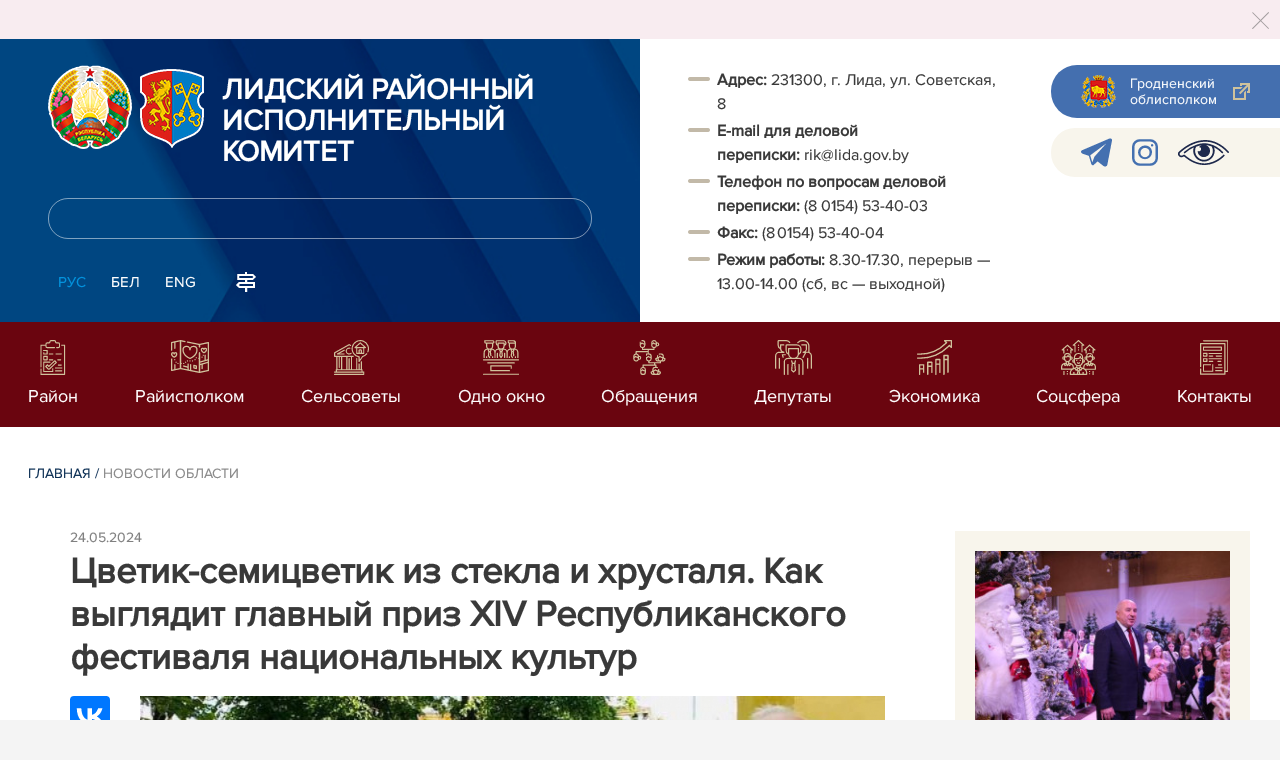

--- FILE ---
content_type: text/html; charset=UTF-8
request_url: https://lida.gov.by/ru/region-news-ru/view/tsvetik-semitsvetik-iz-stekla-i-xrustalja-kak-vygljadit-glavnyj-priz-xiv-respublikanskogo-festivalja-24922-2024/
body_size: 9228
content:
				    <!DOCTYPE HTML>
<html lang="ru-RU" prefix="og: http://ogp.me/ns#">
    <head>
        <meta charset="utf-8">
                <meta name="viewport" content="width=device-width, initial-scale=1.0">
                <title>Цветик-семицветик из стекла и хрусталя. Как выглядит главный приз XIV Республиканского фестиваля национальных культур | Новости области | | Лидский район | Лида | Лидский райисполком | Новости Лидского района</title>
        <link rel="stylesheet" href="/styles/design/general_styles.css" type="text/css">
        <link rel="stylesheet" href="/styles/design/tr_styles.css" type="text/css">
        <link rel="stylesheet" href="/styles/design/jquery-ui-1.10.4.custom.css" type="text/css">        <link rel="stylesheet" href="/styles/design/hc-offcanvas-nav.css" type="text/css"> 
        <link rel="stylesheet" href="/styles/design/styles.css" type="text/css">     
        <link rel="icon" href="/desimages/favicon.gif" type="image/gif">

        <meta name="keywords" content="">
        <meta name="description" content=" ">
                    <meta property="og:locale" content="ru_RU">
                            <meta property="og:site_name" content="" />
                            <meta property="og:title" content="Цветик-семицветик из стекла и хрусталя. Как выглядит главный приз XIV Республиканского фестиваля национальных культур" />
                            <meta property="og:type" content="article" />
                            <meta property="og:url" content="https://lida.gov.by/ru/region-news-ru/view/tsvetik-semitsvetik-iz-stekla-i-xrustalja-kak-vygljadit-glavnyj-priz-xiv-respublikanskogo-festivalja-24922-2024" />
                            <meta property="og:image" content="https://lida.gov.by/images/storage/news/062091_438008_big.jpg" />
                            <meta property="og:description" content="" />
                            <meta property="og:section" content="Новости области" />
                            <meta property="article:published_time" content="2024-05-24 23:43:00" />
                            <meta property="article:modified_time" content="2024-05-24 23:46:41" />
                            		                
        

    </head>
    <body class="ru_lang">
        <div class="all mx-auto w-100 h-100 flex-column d-flex secondary_page">
            <div class="content_wrapper d-flex flex-column flex-grow-1 bg-white" >
                <header id="page_header">   
                    <div class="header_top_bg">
                        		    <div class="alert alert-dismissible fade show">
        <div class="close p-0 d-flex align-items-center justify-content-center pointer" data-dismiss="alert">
            <div class="ico"></div>
        </div>
                
                            
                                        
                     
                        
        <br />
            </div>
     
                    </div>

                    <div class="position-relative">
                        <div class="d-flex flex-column flex-lg-row align-items-stretch position-relative">
                            <div class="d-flex flex-column justify-content-lg-between position-relative px-32 px-xl-5 py-21 py-lg-41 header_left_w" style="background-image: url(		            https://lida.gov.by/images/storage/mimagelb/042886_cf5c91fb1205fc5639113ca0a1bf88a0_work.jpg
    ); background-size: cover; background-repeat: no-repeat;">

                                <div class="d-flex align-items-center align-items-lg-start w-100 flex-lg-column flex-xl-row">
                                    <div class="logo align-items-center d-block d-flex mr-21 mb-lg-3">          
                                        		                                        <a href="/ru" title="На главную"  target ="_self" class="logo_a text-decoration-none mb-1 mb-0 mr-2">
                                            <img class="logo_pic" src="https://lida.gov.by/images/storage/mimagelb/042884_f66d0e655a2bbbe95a399add2f395a22_work.png" alt="районный исполнительный комитет" title="районный исполнительный комитет"/>
                                    </a>
                                                            <a href="/ru" title="На главную"  target ="_self" class="logo_a text-decoration-none  mb-0 mr-2">
                                            <img class="logo_pic" src="https://lida.gov.by/images/storage/mimagelb/1003366_2f642a0b8b74295d426359295705f394_work.png" alt="Лидский районный исполнительный комитет" title="Лидский районный исполнительный комитет"/>
                                    </a>
                        
                                    </div>   

                                    <div class="site_title d-inline-block mt-lg-21 pr-lg-21">
                                        <a class="big_title text-uppercase text-decoration-none font-weight-bold d-block mb-lg-3" href="/ru" title="Лидский районный исполнительный комитет">Лидский районный исполнительный комитет</a>
                                                                            </div>
                                </div>

                                                                <form class="w-100 position-relative mb-3 d-none d-lg-block" method="get" target="_self" name="style_form_search" action="/ru/search-ru/getResults/">
                                    <input id="search_input" class="d-block w-100 p-2 rounded" type="text" name="query" value="">
                                    <input type="hidden" name="normal" value="1">
                                    <input class="position-absolute border-0" id="search_btn" type="submit" value="">
                                </form>

                                <div class="header_langs d-none d-lg-flex align-self-start">
                                                                        		<div class="main_langs ml-n12" id="main_langs">
                                                                       <div class="main_lang_item d-inline-block text-uppercase px-21 py-1 active" ><div class="main_lang_item main_lang_selected" ><span>Рус</span></div></div>
                                       <div class="main_lang_item d-inline-block"><a class="nav_menu_color text-white text-uppercase text-decoration-none px-21 py-1 d-block "   href="https://lida.gov.by/by/" title="Бел">Бел</a></div>
                                           <div class="main_lang_item d-inline-block"><a class="nav_menu_color text-white text-uppercase text-decoration-none px-21 py-1 d-block "   href="https://lida.gov.by/en/" title="Eng">Eng</a></div>
        </div>


                                                                        <div class="ml-42">
                                        		            <a href="/ru/sitemap-ru" title="карта сайта"  target ="_self">
                            <img src="https://lida.gov.by/images/storage/mimagelb/042910_ac0a44ac99c3962be288e5a386772104_work.svg" alt="карта сайта" title="карта сайта" onmouseover="this.src = 'https://lida.gov.by/images/storage/mimagelb/042910_c3d9e1215ac99e9312ce0c4bb1e91402_work.svg'" onmouseout="this.src = 'https://lida.gov.by/images/storage/mimagelb/042910_ac0a44ac99c3962be288e5a386772104_work.svg'"/>
                    </a>
    

                                    </div>
                                </div>                  
                            </div>

                            <div class="d-flex flex-grow-1 header_right">
                                		<div class="priemn d-none d-lg-block py-41 px-32 px-xl-5 font_size_16">
        
                        
                                        
                     
                
    
<ul> 
 <li><strong>Адрес:</strong> 231300, г. Лида, ул. Советская, 8 </li> 
 <li><strong>E-mail для деловой переписки:</strong> rik@lida.gov.by </li> 
 <li><strong>Телефон по вопросам деловой переписки: </strong>(8 0154) 53-40-03</li> 
 <li><strong>Факс:</strong> (8 0154) 53-40-04 </li> 
 <li><strong>Режим работы:</strong> 8.30-17.30, перерыв — 13.00-14.00 (сб, вс — выходной)</li> 
</ul>

</div>
                                <div class="d-none d-lg-flex flex-column ml-auto py-41">
                                    		            <a class="d-flex py-21 px-lg-42 px-21 justify-content-center justify-content-lg-start mb-21 grodno_link_bg rounded-left align-items-center text-white font_size_14 font-weight-normal"  href="https://grodno-region.by/ru/" title="Гродненский облисполком"  target ="_blank" >
                            <img class="mr-21 pr-lg-1" src="https://lida.gov.by/images/storage/mimagelb/042887_af5b8b92c20454a65a147bb3bb37afa2_work.png" alt="Гродненский облисполком" title="Гродненский облисполком"/>
                                        <div class="banners_text font_size_14 mr-lg-3 font-weight-normal d-none d-lg-block">Гродненский облисполком</div>
                        <div class="d-inline-block flex-shrink-0  link_ico"></div>
        </a>
        
                                    		    <div class="d-flex py-21 px-42 mb-21 rounded-left align-items-center soc_ico_bg">
            <a class="mr-32"  href="https://t.me/Lida_regional" title="telegram"  target ="_blank" onmouseover="this.querySelector('img').src = 'https://lida.gov.by/images/storage/mimagelb/042885_a73bca127fed0ced243c88e505e15054_work.svg'" onmouseout="this.querySelector('img').src = 'https://lida.gov.by/images/storage/mimagelb/042885_accb7d9774e2943b44abdb3a8c214e6f_work.svg'" >
                            <img class="" src="https://lida.gov.by/images/storage/mimagelb/042885_accb7d9774e2943b44abdb3a8c214e6f_work.svg" alt="telegram" title="telegram"/>
                    </a>
            <a class="mr-32"  href="http://www.instagram.com/lida_media/" title="instagram"  target ="_blank" onmouseover="this.querySelector('img').src = 'https://lida.gov.by/images/storage/mimagelb/042885_176b62c622462f025ce61ea7e1047dc8_work.svg'" onmouseout="this.querySelector('img').src = 'https://lida.gov.by/images/storage/mimagelb/042885_26507ce96da7f1a08d6e19ed836deea0_work.svg'" >
                            <img class="" src="https://lida.gov.by/images/storage/mimagelb/042885_26507ce96da7f1a08d6e19ed836deea0_work.svg" alt="instagram" title="instagram"/>
                    </a>
            <a class=""  href="/special/" title="Версия для слабовидящих"  target ="_self" onmouseover="this.querySelector('img').src = 'https://lida.gov.by/images/storage/mimagelb/042885_25372876aadc55fbac6913fb3ff28f64_work.svg'" onmouseout="this.querySelector('img').src = 'https://lida.gov.by/images/storage/mimagelb/042885_aab878156a59f6ab0618c77a9a91be8c_work.svg'" >
                            <img class="" src="https://lida.gov.by/images/storage/mimagelb/042885_aab878156a59f6ab0618c77a9a91be8c_work.svg" alt="Версия для слабовидящих" title="Версия для слабовидящих"/>
                    </a>
        </div>

                                                                        
                                </div>
                            </div>

                            <div class="d-lg-none mob_sec_row">
                                		            <a class="d-flex py-21 px-lg-42 px-21 justify-content-center justify-content-lg-start  soc_ico_bg rounded-left align-items-center  font_size_14 font-weight-normal"  href="https://grodno-region.by/ru/" title="Гродненский облисполком"  target ="_blank" >
                            <img class="mr-21 pr-lg-1" src="https://lida.gov.by/images/storage/mimagelb/042887_af5b8b92c20454a65a147bb3bb37afa2_work.png" alt="Гродненский облисполком" title="Гродненский облисполком"/>
                                        <div class="banners_text font_size_14  font-weight-normal d-none d-lg-block">Гродненский облисполком</div>
                        <div class="d-inline-block flex-shrink-0 d-lg-none link_ico"></div>
        </a>
        
                            </div>



                        </div>
                                                		    <nav data-toggle="affix" class="menu_desktop d-none d-lg-block">
        <ul class="menu_part flex desktop_menu_bg" id="menu_part">
                                            <li class="menu_col d-flex align-items-stretch flex-fill hover_block">
                                                                                                                        <a class="justify-content-center align-items-center flex-column flex-fill
                           "
                                                      onmouseover="this.querySelector('img').src = 'https://lida.gov.by/images/storage/menu/062010_11474f66386fd292b0892bfabbc7e125.svg'" onmouseout="this.querySelector('img').src = 'https://lida.gov.by/images/storage/menu/062010_c6abf396f1a696a2e6c2b515846c7d17.svg'"   href="https://lida.gov.by/ru/o-rayone-ru/" title="Район">
                           <img src="https://lida.gov.by/images/storage/menu/062010_c6abf396f1a696a2e6c2b515846c7d17.svg" title="Район" alt="Район">                                                                                    <span class="item_text hover_text"><span>Район</span></span>
                        </a>
                                                        </li>
                                            <li class="menu_col d-flex align-items-stretch flex-fill hover_block">
                                                                                                                        <a class="justify-content-center align-items-center flex-column flex-fill
                           "
                                                      onmouseover="this.querySelector('img').src = 'https://lida.gov.by/images/storage/menu/062010_0a7d09faf08e3d7ebe8da0fa3e4621ca.svg'" onmouseout="this.querySelector('img').src = 'https://lida.gov.by/images/storage/menu/062010_91a08acfe096e9a6f422beff21773795.svg'"   href="https://lida.gov.by/ru/rayispolkom-ru/" title="Райисполком">
                           <img src="https://lida.gov.by/images/storage/menu/062010_91a08acfe096e9a6f422beff21773795.svg" title="Райисполком" alt="Райисполком">                                                                                    <span class="item_text hover_text"><span>Райисполком</span></span>
                        </a>
                                                        </li>
                                            <li class="menu_col d-flex align-items-stretch flex-fill hover_block">
                                                                                                                        <a class="justify-content-center align-items-center flex-column flex-fill
                           "
                                                      onmouseover="this.querySelector('img').src = 'https://lida.gov.by/images/storage/menu/062010_48e861c6d809fc61a4b0aa7b695ed807.svg'" onmouseout="this.querySelector('img').src = 'https://lida.gov.by/images/storage/menu/062010_bf2d200d0f667ba91bfa270c55cbe464.svg'"   href="https://lida.gov.by/ru/selsovety-ru/" title="Сельсоветы">
                           <img src="https://lida.gov.by/images/storage/menu/062010_bf2d200d0f667ba91bfa270c55cbe464.svg" title="Сельсоветы" alt="Сельсоветы">                                                                                    <span class="item_text hover_text"><span>Сельсоветы</span></span>
                        </a>
                                                        </li>
                                            <li class="menu_col d-flex align-items-stretch flex-fill hover_block">
                                                                                                                        <a class="justify-content-center align-items-center flex-column flex-fill
                           "
                                                      onmouseover="this.querySelector('img').src = 'https://lida.gov.by/images/storage/menu/062010_d4a80ebd1ea4609e2fe480c0636d2363.svg'" onmouseout="this.querySelector('img').src = 'https://lida.gov.by/images/storage/menu/062010_a41eec224c2b3aa89f85ad6b89e31046.svg'"   href="https://lida.gov.by/ru/odno-oknonew-ru/" title="Одно окно">
                           <img src="https://lida.gov.by/images/storage/menu/062010_a41eec224c2b3aa89f85ad6b89e31046.svg" title="Одно окно" alt="Одно окно">                                                                                    <span class="item_text hover_text"><span>Одно окно</span></span>
                        </a>
                                                        </li>
                                            <li class="menu_col d-flex align-items-stretch flex-fill hover_block">
                                                                                                                        <a class="justify-content-center align-items-center flex-column flex-fill
                           "
                                                      onmouseover="this.querySelector('img').src = 'https://lida.gov.by/images/storage/menu/062010_1ec573276a647a3da204494b8d3998a5.svg'" onmouseout="this.querySelector('img').src = 'https://lida.gov.by/images/storage/menu/062010_8f5a1903fdb3cf44ebeaaea880279174.svg'"   href="https://lida.gov.by/ru/obraschenija-ru/" title="Обращения">
                           <img src="https://lida.gov.by/images/storage/menu/062010_8f5a1903fdb3cf44ebeaaea880279174.svg" title="Обращения" alt="Обращения">                                                                                    <span class="item_text hover_text"><span>Обращения</span></span>
                        </a>
                                                        </li>
                                            <li class="menu_col d-flex align-items-stretch flex-fill hover_block">
                                                                                                                        <a class="justify-content-center align-items-center flex-column flex-fill
                           "
                                                      onmouseover="this.querySelector('img').src = 'https://lida.gov.by/images/storage/menu/062010_ef65c53e919ba2c548a1092c8d2995cb.svg'" onmouseout="this.querySelector('img').src = 'https://lida.gov.by/images/storage/menu/062010_bcc4e85cd7e8cafe677c1d95b0478d44.svg'"   href="https://lida.gov.by/ru/deputaty-ru/" title="Депутаты">
                           <img src="https://lida.gov.by/images/storage/menu/062010_bcc4e85cd7e8cafe677c1d95b0478d44.svg" title="Депутаты" alt="Депутаты">                                                                                    <span class="item_text hover_text"><span>Депутаты</span></span>
                        </a>
                                                        </li>
                                            <li class="menu_col d-flex align-items-stretch flex-fill hover_block">
                                                                                                                        <a class="justify-content-center align-items-center flex-column flex-fill
                           "
                                                      onmouseover="this.querySelector('img').src = 'https://lida.gov.by/images/storage/menu/062010_8094fbc14c8616ef991fe040e7ad809b.svg'" onmouseout="this.querySelector('img').src = 'https://lida.gov.by/images/storage/menu/062010_f5f3e8a113afa22027162e8d849ba64c.svg'"   href="https://lida.gov.by/ru/economy-ru/" title="Экономика">
                           <img src="https://lida.gov.by/images/storage/menu/062010_f5f3e8a113afa22027162e8d849ba64c.svg" title="Экономика" alt="Экономика">                                                                                    <span class="item_text hover_text"><span>Экономика</span></span>
                        </a>
                                                        </li>
                                            <li class="menu_col d-flex align-items-stretch flex-fill hover_block">
                                                                                                                        <a class="justify-content-center align-items-center flex-column flex-fill
                           "
                                                      onmouseover="this.querySelector('img').src = 'https://lida.gov.by/images/storage/menu/062010_7c24d23efdb6f44ed7772a4f03d1b953.svg'" onmouseout="this.querySelector('img').src = 'https://lida.gov.by/images/storage/menu/062010_b8571b5b8968ca6cb57b124a2e9efc94.svg'"   href="https://lida.gov.by/ru/socsfera-ru/" title="Соцсфера">
                           <img src="https://lida.gov.by/images/storage/menu/062010_b8571b5b8968ca6cb57b124a2e9efc94.svg" title="Соцсфера" alt="Соцсфера">                                                                                    <span class="item_text hover_text"><span>Соцсфера</span></span>
                        </a>
                                                        </li>
                                            <li class="menu_col d-flex align-items-stretch flex-fill hover_block">
                                                                                                                        <a class="justify-content-center align-items-center flex-column flex-fill
                           "
                                                      onmouseover="this.querySelector('img').src = 'https://lida.gov.by/images/storage/menu/062010_85d8150d0e35b9e300656ef41ef5fb69.svg'" onmouseout="this.querySelector('img').src = 'https://lida.gov.by/images/storage/menu/062010_4e130e467d4440656694707d4de92440.svg'"   href="https://lida.gov.by/ru/contacts-doc-ru/" title="Контакты">
                           <img src="https://lida.gov.by/images/storage/menu/062010_4e130e467d4440656694707d4de92440.svg" title="Контакты" alt="Контакты">                                                                                    <span class="item_text hover_text"><span>Контакты</span></span>
                        </a>
                                                        </li>
                    </ul>
    </nav>

    <nav id="mobile_menu" class="d-lg-none">
        <ul>
            	
                <li>
                                                                                                                        <a class="d-flex align-items-center text-break"  
                            href="https://lida.gov.by/ru/o-rayone-ru/" title="Район">
                           <img src=https://lida.gov.by/images/storage/menu/062010_c6abf396f1a696a2e6c2b515846c7d17.svg alt="Район" title="Район" />Район</a>
                            
                                        </li>
            	
                <li>
                                                                                                                        <a class="d-flex align-items-center text-break"  
                            href="https://lida.gov.by/ru/rayispolkom-ru/" title="Райисполком">
                           <img src=https://lida.gov.by/images/storage/menu/062010_91a08acfe096e9a6f422beff21773795.svg alt="Райисполком" title="Райисполком" />Райисполком</a>
                            
                                        </li>
            	
                <li>
                                                                                                                        <a class="d-flex align-items-center text-break"  
                            href="https://lida.gov.by/ru/selsovety-ru/" title="Сельсоветы">
                           <img src=https://lida.gov.by/images/storage/menu/062010_bf2d200d0f667ba91bfa270c55cbe464.svg alt="Сельсоветы" title="Сельсоветы" />Сельсоветы</a>
                            
                                        </li>
            	
                <li>
                                                                                                                        <a class="d-flex align-items-center text-break"  
                            href="https://lida.gov.by/ru/odno-oknonew-ru/" title="Одно окно">
                           <img src=https://lida.gov.by/images/storage/menu/062010_a41eec224c2b3aa89f85ad6b89e31046.svg alt="Одно окно" title="Одно окно" />Одно окно</a>
                            
                                        </li>
            	
                <li>
                                                                                                                        <a class="d-flex align-items-center text-break"  
                            href="https://lida.gov.by/ru/obraschenija-ru/" title="Обращения">
                           <img src=https://lida.gov.by/images/storage/menu/062010_8f5a1903fdb3cf44ebeaaea880279174.svg alt="Обращения" title="Обращения" />Обращения</a>
                            
                                        </li>
            	
                <li>
                                                                                                                        <a class="d-flex align-items-center text-break"  
                            href="https://lida.gov.by/ru/deputaty-ru/" title="Депутаты">
                           <img src=https://lida.gov.by/images/storage/menu/062010_bcc4e85cd7e8cafe677c1d95b0478d44.svg alt="Депутаты" title="Депутаты" />Депутаты</a>
                            
                                        </li>
            	
                <li>
                                                                                                                        <a class="d-flex align-items-center text-break"  
                            href="https://lida.gov.by/ru/economy-ru/" title="Экономика">
                           <img src=https://lida.gov.by/images/storage/menu/062010_f5f3e8a113afa22027162e8d849ba64c.svg alt="Экономика" title="Экономика" />Экономика</a>
                            
                                        </li>
            	
                <li>
                                                                                                                        <a class="d-flex align-items-center text-break"  
                            href="https://lida.gov.by/ru/socsfera-ru/" title="Соцсфера">
                           <img src=https://lida.gov.by/images/storage/menu/062010_b8571b5b8968ca6cb57b124a2e9efc94.svg alt="Соцсфера" title="Соцсфера" />Соцсфера</a>
                            
                                        </li>
            	
                <li>
                                                                                                                        <a class="d-flex align-items-center text-break"  
                            href="https://lida.gov.by/ru/contacts-doc-ru/" title="Контакты">
                           <img src=https://lida.gov.by/images/storage/menu/062010_4e130e467d4440656694707d4de92440.svg alt="Контакты" title="Контакты" />Контакты</a>
                            
                                        </li>
                    </ul>

        <ul id="mobile_social">
            <li data-nav-custom-content>
                                		    <div class="main_langs d-flex flex-row" id="mobile_main_langs">
                                                                                                                                        <div class="main_lang_item d-flex align-items-center justify-content-center flex-fill text-uppercase mobile_border_biege px-21 py-2 active border border-top-0 border-bottom-1 border-right-1 border-left-0 text-center" ><div class="main_lang_item main_lang_selected" ><span>Рус</span></div></div>
                                                                                                    <div class="main_lang_item flex-fill border border-top-0 border-bottom-1 border-right-1 border-left-0 mobile_border_biege"><a class="nav_menu_color text-uppercase text-center text-decoration-none px-21 py-2 align-items-center justify-content-center d-flex"   href="https://lida.gov.by/by/" title="Бел">Бел</a></div>
                                                                                                    <div class="main_lang_item flex-fill border border-top-0 border-bottom-1 border-right-1 border-left-0 mobile_border_biege"><a class="nav_menu_color text-uppercase text-center text-decoration-none px-21 py-2 align-items-center justify-content-center d-flex"   href="https://lida.gov.by/en/" title="Eng">Eng</a></div>
                        </div>


                                <form class="d-flex align-items-center py-21 px-32 position-relative search_main" method="get" target="_self" name="style_form_search" action="/ru/search-ru/getResults/">
                    <input id="mobile_search_input" class="border-0 bg-white d-block w-100" type="text" name="query" value="">
                    <input type="hidden" name="normal" value="1">
                    <input class="position-absolute border-0" id="mobile_search_btn" type="submit" value="">
                </form>

                                		    <div class="d-flex align-items-stretch flex-wrap mobile_soc_box">
                    <a class="d-flex p-3 align-items-center justify-content-center"  href="https://t.me/Lida_regional" title="telegram"  target ="_blank">
                                    <img src="https://lida.gov.by/images/storage/mimagelb/042885_accb7d9774e2943b44abdb3a8c214e6f_work.svg" alt="telegram" title="telegram"/>
                            </a>
                    <a class="d-flex p-3 align-items-center justify-content-center"  href="http://www.instagram.com/lida_media/" title="instagram"  target ="_blank">
                                    <img src="https://lida.gov.by/images/storage/mimagelb/042885_26507ce96da7f1a08d6e19ed836deea0_work.svg" alt="instagram" title="instagram"/>
                            </a>
                    <a class="d-flex p-3 align-items-center justify-content-center"  href="/special/" title="Версия для слабовидящих"  target ="_self">
                                    <img src="https://lida.gov.by/images/storage/mimagelb/042885_aab878156a59f6ab0618c77a9a91be8c_work.svg" alt="Версия для слабовидящих" title="Версия для слабовидящих"/>
                            </a>
            </div>


                
                                                		                <a class="d-flex py-21 px-lg-42 px-21 justify-content-center justify-content-lg-start  soc_ico_bg rounded-left align-items-center  font_size_14 font-weight-normal"  href="/ru/sitemap-ru" title="карта сайта"  target ="_self" >
                            <img class="mr-21 pr-lg-1" src="https://lida.gov.by/images/storage/mimagelb/042910_c3d9e1215ac99e9312ce0c4bb1e91402_work.svg" alt="карта сайта" title="карта сайта"/>
                                        <div class="banners_text font_size_14  font-weight-normal d-none d-lg-block">карта сайта</div>
                        <div class="d-inline-block flex-shrink-0 d-lg-none link_ico"></div>
        </a>
    

                                                

                		<div class="priemn d-none d-lg-block py-41 px-32 px-xl-5 font_size_16">
        
                        
                                        
                     
                
    
<ul> 
 <li><strong>Адрес:</strong> 231300, г. Лида, ул. Советская, 8 </li> 
 <li><strong>E-mail для деловой переписки:</strong> rik@lida.gov.by </li> 
 <li><strong>Телефон по вопросам деловой переписки: </strong>(8 0154) 53-40-03</li> 
 <li><strong>Факс:</strong> (8 0154) 53-40-04 </li> 
 <li><strong>Режим работы:</strong> 8.30-17.30, перерыв — 13.00-14.00 (сб, вс — выходной)</li> 
</ul>

</div>
            </li>
        </ul>
    </nav>   

                    
                    </div>
                </header>

                <div class="d-flex flex-column flex-grow-1" id="page_main">    <div>
        				    

<div class="inner_content">
    <div class="news_view_left_col">        

        		<div class="taxonomy mb-3 mb-sm-5"><a href="/ru/" title="Главная">Главная</a>&nbsp;/
   
      	<span>Новости области</span>
       
</div>

        <div class="news_list_date">
            24.05.2024
        </div>
        <h1 class="inner_section_h1">Цветик-семицветик из стекла и хрусталя. Как выглядит главный приз XIV Республиканского фестиваля национальных культур</h1>
        <div class="inner_view clearfix">
                                                    
                <div class="social_icons_c">
                                        		                        <div><script src="https://yastatic.net/es5-shims/0.0.2/es5-shims.min.js"></script>
<script src="https://yastatic.net/share2/share.js"></script>
<div class="ya-share2" style="background:none!important" data-services="facebook,vkontakte,twitter,odnoklassniki,whatsapp,telegram,viber"></div>
</div>
            
                        <a href="/printv/ru/region-news-ru/view/tsvetik-semitsvetik-iz-stekla-i-xrustalja-kak-vygljadit-glavnyj-priz-xiv-respublikanskogo-festivalja-24922-2024/" onclick="window.open('/printv/ru/region-news-ru/view/tsvetik-semitsvetik-iz-stekla-i-xrustalja-kak-vygljadit-glavnyj-priz-xiv-respublikanskogo-festivalja-24922-2024/');return false" class="print_icon"></a>
                    </div>
                                    <div class="inner_view_right_col pt-3 pl-sm-53">
                                                            <div class="img_text">
                            <img src="https://lida.gov.by/images/storage/news/062091_438008_big.jpg" 
                                 title="" 
                                 alt=""/>
                            <div class="img_title"></div>
                        </div>
                                                                        <div class="inner_text clearfix"><b>Разработкой приза занимался ведущий художник ОАО «Стеклозавод «Неман» Василий Самохвалов.
		На ОАО «Стеклозавод «Неман» в городе 
Березовка из стекла и хрусталя изготовили главный приз XIV 
Республиканского фестиваля национальных культур. Днями фестивальные 
призы – а их пятьдесят штук – отправятся к заказчику.</b><br /><br />
<div>Разработкой приза по традиции занимался ведущий художник и легенда 
предприятия Василий Самохвалов, изготовлением – талантливые специалисты 
экспериментально-художественного участка выдувальщик-отдельщик Валерий 
Багинский и шлифовщик Роман Журавский. Получилось, как всегда, очень 
красиво и оригинально.
</div>
<div><br />
</div><i>– Стараемся не повторяться и каждый год делать что-то новое, сохраняя концепцию, но меняя конструктивы,</i> – рассказывает Василий Самохвалов. <i>–
 В этот раз задумка была такова: из хрустальной подставки тянутся ввысь 
прозрачные лепестки национальных культур, внутри которых расцветает 
цветик-семицветик – эмблема фестиваля, символ исполнения желаний и 
единения народов, живущих в нашей стране.</i><br /><br /> Василий Самохвалов творит на березовском предприятии почти сорок лет. 
Он принимал участие в разработке концепции практически всех фестивальных
 призов. А в его личной «копилке» – порядка двух тысяч наименований 
художественных изделий из хрусталя и стекла, призы престижных фестивалей
 и международных состязаний, уникальные подарки для высоких гостей. Его 
труд отмечен медалью «За трудовые заслуги», а имя занесено в Книгу Славы
 Гродненской области. Медалью «За трудовые заслуги» за многолетний 
добросовестный труд и высокий профессионализм награжден и Валерий 
Багинский.<br /><br /><i>– Творческий коллектив завода участвует в подготовке призов к фестивалю национальных культур уже в четырнадцатый раз, </i>– отмечает <b>заместитель директора предприятия по идеологической работе и социальным вопросам Валентина Набогез.</b><i> – И всякий раз мы стремимся удивить своим коллективным творчеством. Надеемся, у нас это получилось.</i></div>
                                                    <div class="counters_share">
                        
                    </div>
                                                                                                                                                                                </div>
        </div>
    </div>
            <div class="news_view_right_col">
                        				  
        <div class="actual_col p-32">
                                    <a class="actual_link d-sm-flex d-lg-block mb-43" href="https://lida.gov.by/ru/region-news-ru/view/ded-moroz-podarki-i-xorovody-800-detej-sobral-blagotvoritelnyj-prazdnik-v-grodno-26296-2025/" title="Дед Мороз, подарки и хороводы. 800 детей собрал благотворительный праздник в Гродно">
            
            
                                    <div class="actual_pic mb-4 mr-sm-32 mr-lg-0 flex-sm-shrink-0">
                        <img class="img_fluid" src="https://lida.gov.by/images/storage/news/062091_825280_small.jpg" alt="" title="">
                    </div>
                                <div>
                                            <div class="news_list_date mb-0">
                            29.12.2025 
                        </div>
                        <div>
                            <span class="news_list_section">Новости области</span>
                        </div>
                        

                    <div>
                        <span class="actual_text">
                                                    Дед Мороз, подарки и хороводы. 800 детей собрал благотворительный праздник в Гродно                    </span>
                </div>
            </div>
                          
        </a>
        
                            <a class="actual_link d-sm-flex d-lg-block mb-43" href="https://lida.gov.by/ru/region-news-ru/view/vzjat-stoletnij-rubezh-veteran-velikoj-otechestvennoj-vojny-nadezhda-scherbakova-otmetila-vekovoj-26195-2025/" title="Взят столетний рубеж! Ветеран Великой Отечественной войны Надежда Щербакова отметила вековой юбилей">
            
            
                                    <div class="actual_pic mb-4 mr-sm-32 mr-lg-0 flex-sm-shrink-0">
                        <img class="img_fluid" src="https://lida.gov.by/images/storage/news/062091_593270_small.jpg" alt="" title="">
                    </div>
                                <div>
                                            <div class="news_list_date mb-0">
                            17.11.2025 
                        </div>
                        <div>
                            <span class="news_list_section">Новости области</span>
                        </div>
                        

                    <div>
                        <span class="actual_text">
                                                    Взят столетний рубеж! Ветеран Великой Отечественной войны Надежда Щербакова отметила вековой юбилей                    </span>
                </div>
            </div>
                          
        </a>
        
                            <a class="actual_link d-sm-flex d-lg-block mb-43" href="https://lida.gov.by/ru/region-news-ru/view/modernizatsija-i-razvitie-kadrovogo-potentsiala-kuznetsov-ob-ukreplenii-pozitsij-belorusskix-26146-2025/" title="Модернизация и развитие кадрового потенциала. Кузнецов об укреплении позиций белорусских предприятий">
            
            
                                    <div class="actual_pic mb-4 mr-sm-32 mr-lg-0 flex-sm-shrink-0">
                        <img class="img_fluid" src="https://lida.gov.by/images/storage/news/062091_13466_small.jpg" alt="" title="">
                    </div>
                                <div>
                                            <div class="news_list_date mb-0">
                            21.10.2025 
                        </div>
                        <div>
                            <span class="news_list_section">Новости области</span>
                        </div>
                        

                    <div>
                        <span class="actual_text">
                                                    Модернизация и развитие кадрового потенциала. Кузнецов об укреплении позиций белорусских предприятий                    </span>
                </div>
            </div>
                          
        </a>
        
<a class="py-1 px-2 text-uppercase rounded d-inline-block index_all_news font_size_12" href="https://lida.gov.by/ru/region-news-ru/" title="Все новости">Все новости</a>
</div>

        </div>
    </div>
    </div>
        		    <div class="blue_bans_bg px-xl-42 px-32">
        <div class="blue_bans_box pt-42  pb-21 d-flex justify-content-center flex-wrap ml-n32">
                    <a class="ban ml-32 mb-32 text-white px-4 py-32 text-break d-flex align-items-center" href="https://lida.gov.by/ru/oficdoc-ru/" title="Официальные документы"  target ="_blank">
                                    <img class="mr-32" src="https://lida.gov.by/images/storage/mimagelb/1003370_3adcf9a3716597e70b03cb482cafd785_work.svg" alt="Официальные документы" title="Официальные документы"/>
                                                    <span>Официальные документы</span>
                          
            </a>
                    <a class="ban ml-32 mb-32 text-white px-4 py-32 text-break d-flex align-items-center" href="http://lida.gov.by/ru/obschestvennye-slushaniya-ru/" title="Общественные обсуждения"  target ="_blank">
                                    <img class="mr-32" src="https://lida.gov.by/images/storage/mimagelb/042891_4d50b220e24472523fc61bcc29bc09fc_work.svg" alt="Общественные обсуждения" title="Общественные обсуждения"/>
                                                    <span>Общественные обсуждения</span>
                          
            </a>
                    <a class="ban ml-32 mb-32 text-white px-4 py-32 text-break d-flex align-items-center" href="http://lida.gov.by/ru/imuschestvo1-ru///" title="Недвижимость: участки и дома"  target ="_self">
                                    <img class="mr-32" src="https://lida.gov.by/images/storage/mimagelb/042891_b4e0de4ad1831f325e10ed7136db5395_work.svg" alt="Недвижимость: участки и дома" title="Недвижимость: участки и дома"/>
                                                    <span>Недвижимость: участки и дома</span>
                          
            </a>
                    <a class="ban ml-32 mb-32 text-white px-4 py-32 text-break d-flex align-items-center" href="https://lida.gov.by/ru/inform-ru/" title="Информационно-разъяснительная работа"  target ="_self">
                                    <img class="mr-32" src="https://lida.gov.by/images/storage/mimagelb/042891_a87ddd0f17d485c4817255a25d10d9c2_work.svg" alt="Информационно-разъяснительная работа" title="Информационно-разъяснительная работа"/>
                                                    <span>Информационно-разъяснительная работа</span>
                          
            </a>
                    <a class="ban ml-32 mb-32 text-white px-4 py-32 text-break d-flex align-items-center" href="https://lida.gov.by/ru/raspisanie-dvigeniy-transporta-ru/" title="Расписание автобусов"  target ="_blank">
                                    <img class="mr-32" src="https://lida.gov.by/images/storage/mimagelb/1003370_42d9f1cf6a14ddb55c52e9ca4efb1fec_work.svg" alt="Расписание автобусов" title="Расписание автобусов"/>
                                                    <span>Расписание автобусов</span>
                          
            </a>
                </div>
    </div>

</div> </div> <footer id="page_footer">
    <div  class="info_block_footer d-flex flex-column flex-md-row py-43 px-sm-42 px-21 clearfix">
        <div class="copyright pr-21 d-flex">
            <div class="d-inline-block align-middle">
                		


<div class="d-inline-block align-middle">
 © Лидский районный исполнительный комитет, 2026<br>
 <span class="footer_second_line">Разработка и поддержка сайта</span> <span class="footer_belta_name"> <a target="_blank" href="http://belta.by/">БЕЛТА</a> </span>
</div>


            </div>
        </div>
        <div class="footer_ban d-inline-block ml-auto">
            		                        <!-- Google tag (gtag.js) --> <script async src="https://www.googletagmanager.com/gtag/js?id=G-JP3SKQB4QC"></script> <script> window.dataLayer = window.dataLayer || []; function gtag(){dataLayer.push(arguments);} gtag('js', new Date()); gtag('config', 'G-JP3SKQB4QC'); </script>

            
        

        </div>
    </div>

      
<script src="/scripts/design/jquery-3.4.1.min.js"></script>
<script src="/scripts/design/lazysizes.min.js" async></script>
<script src="/scripts/design/script.js"></script>

<script src="/scripts/design/bootstrap.min.js"></script>
<script src="/scripts/design/slick.min.js"></script>
<script src="/scripts/design/hc-offcanvas-nav.js"></script>


    <script>
        $(document).ready(function(){
           
                        
                                
                                
                                
                                
                                    
                                       
                    
                    
            if ($('#mobile_menu').length) {
                        $('#mobile_menu').hcOffcanvasNav({
                                        disableAt: 992,
                                        labelClose: 'Закрыть',
                                        labelBack: 'назад'
                                                //levelOpen: 'expand'
    });

    }
        
        
      // залипание меню  
     var toggleAffix = function(affixElement, scrollElement, wrapper) {
  
    var height = affixElement.outerHeight(),
        top = wrapper.offset().top;
    
    if (scrollElement.scrollTop() >= top){
        wrapper.height(height);
        affixElement.addClass("affix");
    }
    else {
        affixElement.removeClass("affix");
        wrapper.height('auto');
    }
      
  };
  

  $('[data-toggle="affix"]').each(function() {
    var ele = $(this),
        wrapper = $('<div></div>');
    
    ele.before(wrapper);
    $(window).on('scroll resize', function() {
        toggleAffix(ele, $(this), wrapper);
    });
    
    // init
    toggleAffix(ele, $(window), wrapper);
  });
  
                
        });
    </script>

</footer>
</div> </body>

</html>

--- FILE ---
content_type: image/svg+xml
request_url: https://lida.gov.by/images/storage/menu/062010_b8571b5b8968ca6cb57b124a2e9efc94.svg
body_size: 6161
content:
<svg width="38px" height="38px" id="Слой_1" data-name="Слой 1" xmlns="http://www.w3.org/2000/svg" viewBox="0 0 37.99 38"><defs><style>.cls-1{fill:#d0c29c;}</style></defs><title>index_icon</title><path class="cls-1" d="M27.22,17.69a3.82,3.82,0,0,1,7.63,0,1.9,1.9,0,0,1,1.81,1.43,1.87,1.87,0,0,1-1.73,2.38.41.41,0,0,0-.44.29A3.29,3.29,0,0,1,33.3,23.3a.72.72,0,0,0-.38.77,4.09,4.09,0,0,1,0,.61,5.77,5.77,0,0,1,3,.94A4.38,4.38,0,0,1,38,29.4v2.06c0,.63-.19.83-.82.83H27.38c.3.68.64,1.33.89,2a8.45,8.45,0,0,1,.2,3.17c0,.17-.32.36-.52.5s-.23,0-.35,0H10.4c-.71,0-.9-.17-.88-.88a20,20,0,0,1,.1-2.32,5.14,5.14,0,0,1,1.15-2.49H.87c-.66,0-.85-.18-.85-.84a20,20,0,0,1,.05-2.68,4.63,4.63,0,0,1,3.75-3.9c.39-.11.8-.15,1.26-.23,0-.29,0-.63,0-1,0-.09-.12-.19-.21-.25a3.94,3.94,0,0,1-1.37-1.65.49.49,0,0,0-.33-.23,1.91,1.91,0,0,1-.09-3.81l.1,0a3.8,3.8,0,0,1,1.5-3A3.65,3.65,0,0,1,7.33,14a3.82,3.82,0,0,1,3.46,3.74,5.07,5.07,0,0,1,.56.13,1.9,1.9,0,0,1,1.32,2.09,1.88,1.88,0,0,1-1.82,1.61.39.39,0,0,0-.4.28,3.37,3.37,0,0,1-1.22,1.52.65.65,0,0,0-.35.7c0,.21,0,.42,0,.65a5.63,5.63,0,0,1,3.81,1.62,4.67,4.67,0,0,1,1.23,3.94c.85-.31,1.63-.58,2.4-.88a.38.38,0,0,0,.15-.27,9.37,9.37,0,0,0,0-1.06.46.46,0,0,0-.15-.29,5.19,5.19,0,0,1-2.22-3,1.92,1.92,0,1,1-.16-3.84V19a5.07,5.07,0,0,1,10.13,0v1.9a1.93,1.93,0,0,1,1.85,1.49,1.89,1.89,0,0,1-1.69,2.33.37.37,0,0,0-.41.3,5.15,5.15,0,0,1-2,2.69.63.63,0,0,0-.23.42,2.11,2.11,0,0,0,.06,1.16c.17.25.66.3,1,.43s.93.34,1.46.53a4.65,4.65,0,0,1,1.24-3.94,5.65,5.65,0,0,1,3.8-1.61c0-.32,0-.65,0-1a.38.38,0,0,0-.19-.26,4,4,0,0,1-1.4-1.68.44.44,0,0,0-.3-.22,1.93,1.93,0,0,1-1.9-1.8,1.9,1.9,0,0,1,1.8-2ZM10.75,26.51c-.2.48-.38.95-.57,1.41-.26.63-.65.74-1.19.35l-1.07-.79c-.3.38-.31,1-.93,1s-.64-.65-1-1l-1,.71c-.67.5-1,.4-1.34-.37-.17-.44-.35-.88-.58-1.44A12.16,12.16,0,0,0,2,27.4c-.92,1.06-.72,2.35-.71,3.62H11.88c.59,0,.8-.2.8-.78,0-.3,0-.61,0-.91A3.12,3.12,0,0,0,10.75,26.51Zm16.5,0a2.88,2.88,0,0,0-1.74,2,14.6,14.6,0,0,0-.18,1.88.53.53,0,0,0,.42.64,1.68,1.68,0,0,0,.45.06H36.69c.24-2.42-.46-4.07-1.9-4.5l-.57,1.41c-.26.62-.65.73-1.2.33L32,27.46c-.13.26-.23.48-.35.68a.64.64,0,0,1-1.15,0c-.12-.21-.22-.43-.35-.66L29,28.29c-.5.36-.9.24-1.14-.34S27.46,27,27.25,26.48ZM22.87,21a9.31,9.31,0,0,1-1.17-.48,7.8,7.8,0,0,1-.89-.76A3.31,3.31,0,0,1,18,20.9c-.79,0-1.59,0-2.38,0h-.39v2.58c0,.17,0,.34.06.51a3.79,3.79,0,0,0,3.6,3.23,3.66,3.66,0,0,0,3.76-2.82A26.15,26.15,0,0,0,22.87,21Zm-2.1,12.08a1,1,0,0,0-.36,1.17,4.55,4.55,0,0,1,.1.66c.1.6.21,1.2.31,1.78h2.63V34.85h1.26V36.7H27.2a4.71,4.71,0,0,0-3.87-5.35c-.38.58-.75,1.16-1.14,1.74s-.75.63-1.24.15ZM17.2,36.7c.13-.83.23-1.65.41-2.46a1.14,1.14,0,0,0-.36-1.15c-.83.69-1,.67-1.59-.23l-.12-.2-.87-1.33c-2.91,1-4.42,3.16-3.83,5.37h2.48V34.85h1.27V36.7Zm5.6-17.11a3.86,3.86,0,0,0-2-3.92,3.59,3.59,0,0,0-4.14.39,3.84,3.84,0,0,0-1.41,3.57c1,0,2,0,3,0a1.92,1.92,0,0,0,2-1.88.62.62,0,0,1,.56-.64c.36-.05.6.14.71.54s.15.66.25,1A1.24,1.24,0,0,0,22.8,19.59ZM7.59,18.16c-.86,1-2,.82-3.13.85,0,.48,0,.92,0,1.35a2.52,2.52,0,0,0,4.6,1.34A4.25,4.25,0,0,0,9.5,19,2.79,2.79,0,0,1,7.59,18.16ZM28.5,19c0,.46,0,.91,0,1.35a2.54,2.54,0,0,0,2.33,2.42A2.48,2.48,0,0,0,33.43,21a13.72,13.72,0,0,0,.18-2,2.71,2.71,0,0,1-1.93-.82C30.75,18.9,30.75,18.9,28.5,19Zm-19-1.3A2.5,2.5,0,0,0,7,15.21a2.53,2.53,0,0,0-2.57,2.53H5.61A1.29,1.29,0,0,0,7,16.5q.07-.66.63-.66c.37,0,.59.22.64.65A1.28,1.28,0,0,0,9.48,17.72Zm24.05,0a2.51,2.51,0,1,0-5,0h1.14A1.29,1.29,0,0,0,31,16.49c0-.43.26-.65.63-.65s.59.22.64.65A1.27,1.27,0,0,0,33.53,17.72ZM17.74,28.43c0,.21,0,.49,0,.76a.35.35,0,0,0,.14.24,1.94,1.94,0,0,0,2.21,0,.33.33,0,0,0,.16-.23c0-.28,0-.57,0-.78Zm12.7-4.37a2.87,2.87,0,0,0,.59,2.3,2.83,2.83,0,0,0,.58-2.3ZM7,26.35a2.74,2.74,0,0,0,.58-2.28H6.39A2.82,2.82,0,0,0,7,26.35Zm12.06,5-.83.8c.3.24.3.91.89.73.3-.1.51-.48.74-.71Zm.05,2.82h-.16L18.5,36.7h1Zm-1.44-3.4c-.63-.6-1.15-.05-1.74.09l.66,1Zm4.46.08c-.6-.14-1.14-.69-1.7-.12l1,1.12Zm-8.19-7.45V22.18a.61.61,0,0,0-.6.64A.63.63,0,0,0,13.92,23.42ZM34.86,19v1.23c.39-.07.6-.29.58-.65A.58.58,0,0,0,34.86,19Zm-7.64,0c-.4.06-.61.28-.61.63a.59.59,0,0,0,.61.6Zm-3.13,4.4a.6.6,0,0,0,.6-.62.6.6,0,0,0-.6-.61Zm-13.3-3.16c.45-.13.67-.37.61-.68a.59.59,0,0,0-.61-.54Zm-7.63,0V19a.58.58,0,0,0-.59.58C2.55,20,2.76,20.18,3.16,20.26Zm1.57,6.57c.21-.15.4-.27.58-.42s.12-.19.09-.25A.41.41,0,0,0,5.16,26a7.05,7.05,0,0,0-.73.08Zm4.5,0,.3-.76c-.89-.2-.89-.2-1,.24Zm19.24-.79.31.78c.21-.15.4-.27.58-.42a.28.28,0,0,0,.08-.25A.38.38,0,0,0,29.2,26C29,26,28.76,26,28.47,26.05Zm5.11,0a6.5,6.5,0,0,0-.73-.08.41.41,0,0,0-.24.19.29.29,0,0,0,.09.24,6.71,6.71,0,0,0,.58.43Z"/><path class="cls-1" d="M14.59,6.34c-.41,0-.75,0-1.1,0s-.64,0-.77-.41A.69.69,0,0,1,13,5.12l4.49-4,1-.9a.64.64,0,0,1,1,0l5.56,4.93a.68.68,0,0,1,.25.77.65.65,0,0,1-.7.42c-.36,0-.73,0-1.15,0v6.94H22.17V5.93c0-.63.15-.8.82-.88L19,1.51,15,5c.67.11.8.26.8.92v7.32H14.59Z"/><path class="cls-1" d="M3,10.09c.67.12.8.28.8.93v3.53H2.57V11.41H1.36A.62.62,0,0,1,.7,11a.63.63,0,0,1,.2-.75l5.64-5a.63.63,0,0,1,.9,0l5.61,5a.62.62,0,0,1,.22.74.63.63,0,0,1-.68.42H11.42v3.13H10.15V11c0-.59.16-.76.82-.83L7,6.57Z"/><path class="cls-1" d="M31,6.57l-3.92,3.48c.22.12.5.18.61.35a1.28,1.28,0,0,1,.14.71c0,1.13,0,2.27,0,3.43H26.61V11.41H25.4a.62.62,0,0,1-.66-.41.63.63,0,0,1,.21-.74l5.61-5a.63.63,0,0,1,1,0l5.56,4.93a.67.67,0,0,1,.24.8.66.66,0,0,1-.71.39H35.47v3.13H34.19V11.05c0-.69.12-.83.8-1Z"/><path class="cls-1" d="M3.8,33.58V38H2.58V33.58Z"/><path class="cls-1" d="M35.44,33.58V38H34.22V33.58Z"/><path class="cls-1" d="M30.41,37.32V36.11h1.22v1.21Z"/><path class="cls-1" d="M18.4,5.1h1.22V6.31H18.4Z"/><path class="cls-1" d="M30.41,34.79V33.58h1.23v1.21Z"/><path class="cls-1" d="M18.39,8.84V7.64h1.23v1.2Z"/><path class="cls-1" d="M7.58,11.39H6.37V10.16H7.58Z"/><path class="cls-1" d="M18.4,10.15h1.21v1.23H18.4Z"/><path class="cls-1" d="M7.59,34.8H6.37V33.57H7.59Z"/><path class="cls-1" d="M31.64,10.16v1.22H30.42V10.16Z"/><path class="cls-1" d="M6.36,37.33V36.12H7.59v1.21Z"/><path class="cls-1" d="M18.33,24.09a1.9,1.9,0,0,0,.23.39.6.6,0,0,0,1-.17c.06-.09.15-.22.24-.24a3.88,3.88,0,0,1,.59,0h.47A1.84,1.84,0,0,1,19.14,26a1.88,1.88,0,0,1-2-1.87Z"/><path class="cls-1" d="M21.51,22.78H20.3V21.55h1.21Z"/><path class="cls-1" d="M16.49,22.78V21.56h1.23v1.22Z"/></svg>


--- FILE ---
content_type: image/svg+xml
request_url: https://lida.gov.by/images/storage/mimagelb/042891_a87ddd0f17d485c4817255a25d10d9c2_work.svg
body_size: 1692
content:
<svg width="38px" height="35px" id="Слой_1" data-name="Слой 1" xmlns="http://www.w3.org/2000/svg" viewBox="0 0 38 34.2"><defs><style>.cls-1{fill:#fff;}</style></defs><title>index_icon</title><path class="cls-1" d="M34.83,3.8H20.27a3.16,3.16,0,0,1-1.9-.63l-3-2.28A4.41,4.41,0,0,0,12.67,0H6.33A3.17,3.17,0,0,0,3.17,3.17V7A.63.63,0,0,0,4.43,7V3.17a1.9,1.9,0,0,1,1.9-1.9h6.34a3.19,3.19,0,0,1,1.9.63l3,2.28a4.52,4.52,0,0,0,2.66.89H34.83A1.9,1.9,0,0,1,36.73,7V9.52a3.1,3.1,0,0,0-1.9-.65h-1.9V7a.64.64,0,0,0-.63-.64H7A.64.64,0,0,0,6.33,7v1.9H3.17A3.17,3.17,0,0,0,0,12v13.3A.64.64,0,0,0,.63,26a.64.64,0,0,0,.64-.64V12a1.9,1.9,0,0,1,1.9-1.9H34.83a1.9,1.9,0,0,1,1.9,1.9v4.44a.64.64,0,0,0,.64.63.63.63,0,0,0,.63-.63V7A3.17,3.17,0,0,0,34.83,3.8ZM31.67,8.87H7.6V7.6H31.67Z"/><path class="cls-1" d="M20.27,15.2H9.5a1.9,1.9,0,0,0-1.9,1.9V27.23a1.9,1.9,0,0,0,1.9,1.9h19a1.9,1.9,0,0,0,1.9-1.9V17.1a1.9,1.9,0,0,0-1.9-1.9H22.8a.63.63,0,0,0-.63.63.64.64,0,0,0,.63.64h5.7a.63.63,0,0,1,.63.63V27.23a.64.64,0,0,1-.63.64H9.5a.64.64,0,0,1-.63-.64V17.1a.63.63,0,0,1,.63-.63H20.27a.64.64,0,0,0,.63-.64A.63.63,0,0,0,20.27,15.2Z"/><path class="cls-1" d="M26,18.37H14.57a.63.63,0,1,0,0,1.26H26a.63.63,0,0,0,0-1.26Z"/><path class="cls-1" d="M26.6,22.17a.64.64,0,0,0-.63-.64H12a.64.64,0,0,0-.63.64.63.63,0,0,0,.63.63H26A.63.63,0,0,0,26.6,22.17Z"/><path class="cls-1" d="M12,24.7a.63.63,0,0,0-.63.63A.64.64,0,0,0,12,26H22.8a.64.64,0,0,0,.63-.64.63.63,0,0,0-.63-.63Z"/><path class="cls-1" d="M37.37,18.37a.64.64,0,0,0-.64.63V31a1.9,1.9,0,0,1-1.9,1.9H3.17A1.9,1.9,0,0,1,1.27,31V27.87a.64.64,0,0,0-.64-.64.64.64,0,0,0-.63.64V31A3.17,3.17,0,0,0,3.17,34.2H34.83A3.17,3.17,0,0,0,38,31V19A.63.63,0,0,0,37.37,18.37Z"/></svg>
